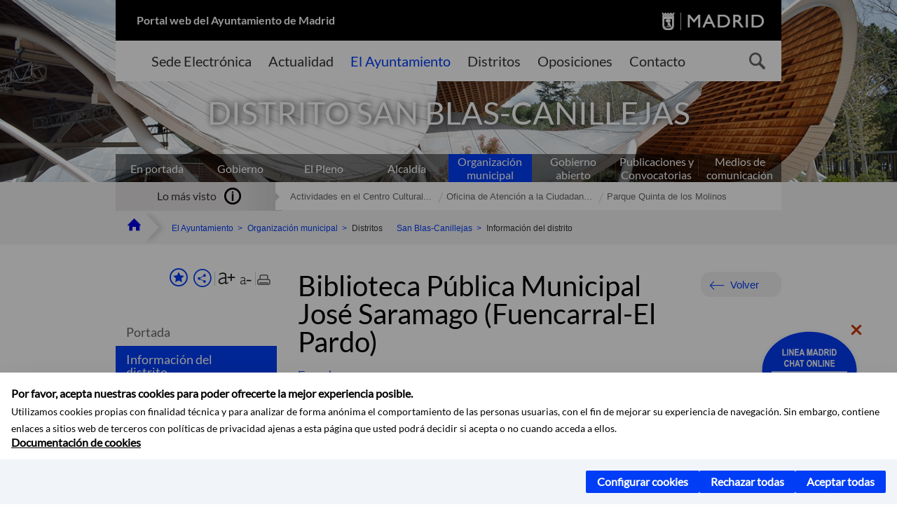

--- FILE ---
content_type: text/html;charset=UTF-8
request_url: https://www.madrid.es/portales/munimadrid/es/Inicio/El-Ayuntamiento/San-Blas-Canillejas/Informacion-del-distrito/Biblioteca-Publica-Municipal-Jose-Saramago-Fuencarral-El-Pardo-/?vgnextfmt=default&vgnextoid=70d879262ef5d010VgnVCM1000000b205a0aRCRD&vgnextchannel=04745e933ecd9010VgnVCM100000d90ca8c0RCRD
body_size: 17133
content:



















<!DOCTYPE html>


<!--[if IE 8]>         <html class="no-js ie8" lang="es" xml:lang="es"> <![endif]-->
<!--[if gt IE 8]><!--> <html class="no-js" lang="es" xml:lang="es"> <!--<![endif]-->
<script type="text/javascript">
	window.rsConf = {
		general: {usePost: true}
	};
</script>
<script src="https://cdn-eu.readspeaker.com/script/13230/webReader/webReader.js?pids=wr" type="text/javascript" id="rs_req_Init"></script>
<head>






















<title>Biblioteca Pública Municipal José Saramago (Fuencarral-El Pardo) - Ayuntamiento de Madrid</title>





























<meta content="IE=Edge" http-equiv="X-UA-Compatible" />
<meta http-equiv="Content-Type" content="text/html; charset=UTF-8" />



<meta name="description" content="Biblioteca P&uacute;blica Municipal Jos&eacute; Saramago (Fuencarral-El Pardo) - Ayuntamiento de Madrid" />
<meta name="viewport" content="width=device-width, initial-scale=1" />


		<meta property="og:description" content=" Superficie: 1.276 metros cuadrados. Puestos de lectura: 165 Puestos de Internet: 16 Puestos de la sala polivalente: 76 Puestos&nbsp;sala de trabajo en grupo: 30 " >
	
	
<meta name="twitter:card" content="summary_large_image" >
<meta property="og:title" content="Biblioteca P&uacute;blica Municipal Jos&eacute; Saramago (Fuencarral-El Pardo) - Ayuntamiento de Madrid" >
<meta property="og:image" content="https://www.madrid.es/UnidadesDescentralizadas/Bibliotecas/Equipamientos/ficheros%20permanentes/Fotos_Equipamientos/JoseSaramago_260x260.jpg" >

<meta name="WT.ti" content="Biblioteca P&uacute;blica Municipal Jos&eacute; Saramago (Fuencarral-El Pardo)"/>


	<meta name="wt.cg_s" content="EntidadesYOrganismos" />
	



<meta name="DCSext.idioma" content="es" />



	
	
	
		<meta name="DCSext.miga0" content="Inicio" />
	

	
	
	
		<meta name="DCSext.miga1" content="El Ayuntamiento" />
	

	
	
	
		<meta name="DCSext.miga2" content="Organizaci&oacute;n municipal" />
	

	
	
	
		<meta name="DCSext.miga3" content="San Blas-Canillejas" />
	

	
	
	
		<meta name="DCSext.miga4" content="Informaci&oacute;n del distrito" />
	

	
	
	
		<meta name="DCSext.miga5" content="Biblioteca P&uacute;blica Municipal Jos&eacute; Saramago (Fuencarral-El Pardo)" />
	
	

























                                              
<link href="/assets/css/vendor.css" rel="stylesheet" />
<link rel="stylesheet" href="/assets/css/ayuntamiento-madrid-bootstrap.min.css?version=POR-25-1101chat" />
<link href="/assets/css/ayuntamiento-madrid.min.css?version=POR-25-1101chat" rel="stylesheet" />
<!--[if lt IE 9]>
<link rel="stylesheet" href="/assets/css/ayuntamiento-madrid_ie8.min.css?version=POR-25-1101chat" />
<![endif]-->
<link href="/assets/css/ayuntamiento-madrid-custom.css?version=POR-25-1101chat" rel="stylesheet" />
<link rel="stylesheet" href="/assets/css/styles.css?version=POR-25-1101chat">
<link media="print" href="/assets/css/ayuntamiento-madrid-print.min.css?version=POR-25-1101chat" rel="stylesheet" />




<link rel="canonical" href="https://www.madrid.es/portales/munimadrid/es/Inicio/Cultura-ocio-y-deporte/Cultura-y-ocio/Direcciones-y-telefonos/Biblioteca-Publica-Municipal-Jose-Saramago-Fuencarral-El-Pardo-/?vgnextfmt=default&amp;vgnextoid=70d879262ef5d010VgnVCM1000000b205a0aRCRD&amp;vgnextchannel=76f3efff228fe410VgnVCM2000000c205a0aRCRD" />






<link type="text/css" rel="STYLESHEET" href ="/css/vacia.css" media="screen" />


<link rel="license" title="Aviso Legal" href='/portales/munimadrid/es/Inicio/Aviso-Legal/?vgnextfmt=default&amp;vgnextchannel=8a0f43db40317010VgnVCM100000dc0ca8c0RCRD' />
<link rel="search" title="Buscador Avanzado" href='/portales/munimadrid/es/Inicio/Buscador/?vgnextfmt=default&amp;vgnextchannel=d4cade31bd2ac410VgnVCM100000171f5a0aRCRD' />
<link rel="help" title="Ayuda" href='/portales/munimadrid/es/Inicio/Ayuda/?vgnextfmt=default&amp;vgnextchannel=23ee43db40317010VgnVCM100000dc0ca8c0RCRD' />




<link rel="profile" href="http://www.w3.org/2003/g/data-view" />
<link rel="profile" href="/microformats/hcard/hcard-profile.html" />
<link rel="transformation" href="/microformats/hcard/hcard2rdf.xsl" />





<!--[if lt IE 9]>
<script src="/assets/js/vendorIE8.js"></script>
<![endif]-->

<script>
	var aytmad = {};
	aytmad.config = {
	    routes:{
	        menu:'/ContentPublisher/new/menu/menurwd.jsp?relUris=true',
	        menuTramites:'/ContentPublisher/new/menu/menurwd.jsp?site=tramites',
	        calendar:'/portales/munimadrid/es/Inicio/Agenda?vgnextfmt=default&vgnextchannel=ca9671ee4a9eb410VgnVCM100000171f5a0aRCRD&cuando=cuandoDia&enviar=Buscar&newSearch=true&unfolded=true&fechaAccesible=',
	        taxonomias:'/ContentPublisher/jsp/apl/includes/XMLAutocompletarTaxonomias.jsp'
	    },
        constants:{
            numVisibleLinks:3,
            API_KEY: 'OFF'
            
            ,carouselHome_md: 9
            
        }
	};

	var COOKIE_MIMADRID_DOMAIN = 'madrid.es';
</script>
<script type="text/javascript">
	window.rsConf = {
		general: {usePost: true}
	};
</script>
<script src="https://cdn-eu.readspeaker.com/script/13230/webReader/webReader.js?pids=wr" type="text/javascript" id="rs_req_Init"></script>






<!-- Pace progress bar -->
<link href="/new/css/pace.css" type="text/css" rel="stylesheet" />
<script src="/new/js/pace.min.js" type="text/javascript"></script>




<!-- Google Tag Manager DataLayer -->
<script>
  dataLayer = [{
    'Vendor': 'Ayuntamiento de Madrid'
  }];
</script>

<!-- pingdom -->
<script src="//rum-static.pingdom.net/pa-61556f54405b1d0011000064.js" async></script>
<!-- pingdom -->

<!-- codigo incrustado del ChatBot -->
<link href="https://www.madrid.es/Datelematica/chatbotlm/css/nttdatabot_v1_7_2.css?version=POR-25-1101chat" rel="stylesheet">
<div id="root"></div>
<script>!function (e) { function t(t) { for (var n, a, i = t[0], c = t[1], l = t[2], s = 0, p = []; s < i.length; s++)a = i[s], Object.prototype.hasOwnProperty.call(o, a) && o[a] && p.push(o[a][0]), o[a] = 0; for (n in c) Object.prototype.hasOwnProperty.call(c, n) && (e[n] = c[n]); for (f && f(t); p.length;)p.shift()(); return u.push.apply(u, l || []), r() } function r() { for (var e, t = 0; t < u.length; t++) { for (var r = u[t], n = !0, i = 1; i < r.length; i++) { var c = r[i]; 0 !== o[c] && (n = !1) } n && (u.splice(t--, 1), e = a(a.s = r[0])) } return e } var n = {}, o = { 1: 0 }, u = []; function a(t) { if (n[t]) return n[t].exports; var r = n[t] = { i: t, l: !1, exports: {} }; return e[t].call(r.exports, r, r.exports, a), r.l = !0, r.exports } a.e = function (e) { var t = [], r = o[e]; if (0 !== r) if (r) t.push(r[2]); else { var n = new Promise((function (t, n) { r = o[e] = [t, n] })); t.push(r[2] = n); var u, i = document.createElement("script"); i.charset = "utf-8", i.timeout = 120, a.nc && i.setAttribute("nonce", a.nc), i.src = function (e) { return a.p + "static/js/" + ({}[e] || e) + "." + { 3: "4349665b" }[e] + ".chunk.js" }(e); var c = new Error; u = function (t) { i.onerror = i.onload = null, clearTimeout(l); var r = o[e]; if (0 !== r) { if (r) { var n = t && ("load" === t.type ? "missing" : t.type), u = t && t.target && t.target.src; c.message = "Loading chunk " + e + " failed.\n(" + n + ": " + u + ")", c.name = "ChunkLoadError", c.type = n, c.request = u, r[1](c) } o[e] = void 0 } }; var l = setTimeout((function () { u({ type: "timeout", target: i }) }), 12e4); i.onerror = i.onload = u, document.head.appendChild(i) } return Promise.all(t) }, a.m = e, a.c = n, a.d = function (e, t, r) { a.o(e, t) || Object.defineProperty(e, t, { enumerable: !0, get: r }) }, a.r = function (e) { "undefined" != typeof Symbol && Symbol.toStringTag && Object.defineProperty(e, Symbol.toStringTag, { value: "Module" }), Object.defineProperty(e, "__esModule", { value: !0 }) }, a.t = function (e, t) { if (1 & t && (e = a(e)), 8 & t) return e; if (4 & t && "object" == typeof e && e && e.__esModule) return e; var r = Object.create(null); if (a.r(r), Object.defineProperty(r, "default", { enumerable: !0, value: e }), 2 & t && "string" != typeof e) for (var n in e) a.d(r, n, function (t) { return e[t] }.bind(null, n)); return r }, a.n = function (e) { var t = e && e.__esModule ? function () { return e.default } : function () { return e }; return a.d(t, "a", t), t }, a.o = function (e, t) { return Object.prototype.hasOwnProperty.call(e, t) }, a.p = "/", a.oe = function (e) { throw console.error(e), e }; var i = this.webpackJsonpchatbot = this.webpackJsonpchatbot || [], c = i.push.bind(i); i.push = t, i = i.slice(); for (var l = 0; l < i.length; l++)t(i[l]); var f = c; r() }([])</script>
<script src="https://www.madrid.es/Datelematica/chatbotlm/scripts/nttdatabot_uno_v1_7_2.js?version=POR-25-1101chat"></script>
<script src="https://www.madrid.es/Datelematica/chatbotlm/scripts/nttdatabot_dos_v1_7_2.js?version=POR-25-1101chat"></script>











<script src="/new/js/jquery.min.js" type="text/javascript"></script>
<script src="/assets/js/locale/i18n_es.js" type="text/javascript"></script>
<script src="/new/js/js.cookie.js" type="text/javascript"></script>





<script src="/new/js/webtrends_disabled.js" type="text/javascript"></script>

<script src="https://servpub.madrid.es/FWIAM_FTP/assets/js/cookie-manager.js" type="text/javascript"></script>

                              <script>!function(a){var e="https://s.go-mpulse.net/boomerang/",t="addEventListener";if(""=="True")a.BOOMR_config=a.BOOMR_config||{},a.BOOMR_config.PageParams=a.BOOMR_config.PageParams||{},a.BOOMR_config.PageParams.pci=!0,e="https://s2.go-mpulse.net/boomerang/";if(window.BOOMR_API_key="CFNNG-8KHS7-4TSDG-XKHWE-XJQMY",function(){function n(e){a.BOOMR_onload=e&&e.timeStamp||(new Date).getTime()}if(!a.BOOMR||!a.BOOMR.version&&!a.BOOMR.snippetExecuted){a.BOOMR=a.BOOMR||{},a.BOOMR.snippetExecuted=!0;var i,_,o,r=document.createElement("iframe");if(a[t])a[t]("load",n,!1);else if(a.attachEvent)a.attachEvent("onload",n);r.src="javascript:void(0)",r.title="",r.role="presentation",(r.frameElement||r).style.cssText="width:0;height:0;border:0;display:none;",o=document.getElementsByTagName("script")[0],o.parentNode.insertBefore(r,o);try{_=r.contentWindow.document}catch(O){i=document.domain,r.src="javascript:var d=document.open();d.domain='"+i+"';void(0);",_=r.contentWindow.document}_.open()._l=function(){var a=this.createElement("script");if(i)this.domain=i;a.id="boomr-if-as",a.src=e+"CFNNG-8KHS7-4TSDG-XKHWE-XJQMY",BOOMR_lstart=(new Date).getTime(),this.body.appendChild(a)},_.write("<bo"+'dy onload="document._l();">'),_.close()}}(),"".length>0)if(a&&"performance"in a&&a.performance&&"function"==typeof a.performance.setResourceTimingBufferSize)a.performance.setResourceTimingBufferSize();!function(){if(BOOMR=a.BOOMR||{},BOOMR.plugins=BOOMR.plugins||{},!BOOMR.plugins.AK){var e=""=="true"?1:0,t="",n="aoahqfaxibyay2lpk7ca-f-2d8fc6c62-clientnsv4-s.akamaihd.net",i="false"=="true"?2:1,_={"ak.v":"39","ak.cp":"846829","ak.ai":parseInt("470615",10),"ak.ol":"0","ak.cr":7,"ak.ipv":4,"ak.proto":"h2","ak.rid":"405bb4c3","ak.r":42170,"ak.a2":e,"ak.m":"dscb","ak.n":"essl","ak.bpcip":"3.128.120.0","ak.cport":57394,"ak.gh":"23.52.43.26","ak.quicv":"","ak.tlsv":"tls1.3","ak.0rtt":"","ak.0rtt.ed":"","ak.csrc":"-","ak.acc":"","ak.t":"1768904644","ak.ak":"hOBiQwZUYzCg5VSAfCLimQ==ymTZL4am6obCxn8RfM6Lix3plO7ws6n5fkA1gob9Bt0PzyQHcHxfgQ1uTtqPmrPkZB5bcR+RN1o1owzd0UMmrWmUFZJPjTIUYooNc70lOT0hZsYjbgKYNMaPKyghk+E/4aO///evPPvA7p2hjOQddMAbbbXo2+CbYnAo/7FquCBiWM31QynXKbpf+1vcBjqeOdEhhGRMj4bHl+g/EvbJNsJTXBkgRv3EJfOpzwem0Dbx19Ypbp1zdp9XEAe6V5gFDh+o0lsZsZCVux/QDkcGJwxm0IBUKm7p4StTIGyiGAve7xa1hVWBevxoMQH7eOumqjIBLL7D9c9SUMiiIRdDgX+f4PPxe2MJHq4YdigS7wdv0BPhtWy0z2KxxtmDrVx5y0fW/TADakJvxgo/VT1YDDDNhkvn/usSEg3bF3TVJ+U=","ak.pv":"55","ak.dpoabenc":"","ak.tf":i};if(""!==t)_["ak.ruds"]=t;var o={i:!1,av:function(e){var t="http.initiator";if(e&&(!e[t]||"spa_hard"===e[t]))_["ak.feo"]=void 0!==a.aFeoApplied?1:0,BOOMR.addVar(_)},rv:function(){var a=["ak.bpcip","ak.cport","ak.cr","ak.csrc","ak.gh","ak.ipv","ak.m","ak.n","ak.ol","ak.proto","ak.quicv","ak.tlsv","ak.0rtt","ak.0rtt.ed","ak.r","ak.acc","ak.t","ak.tf"];BOOMR.removeVar(a)}};BOOMR.plugins.AK={akVars:_,akDNSPreFetchDomain:n,init:function(){if(!o.i){var a=BOOMR.subscribe;a("before_beacon",o.av,null,null),a("onbeacon",o.rv,null,null),o.i=!0}return this},is_complete:function(){return!0}}}}()}(window);</script></head>


		<body style="margin: 0" onload="const manager = new IAMCookieManager('GTM-W37X7B4V;GTM-MN45SBL'); manager.start();">
	<a id="top"></a>
	<div id="wrapper" >
	
<!-- ************** CABECERA ******************	-->





























































<div id="menuAreaPrivada" class="bg-fluid1 hide">
	<div class="container">
		<div class="row">
			<div class="col-xs-12  pull-right">
				<div class="quick-links-header">
					<ul>
							           
		                <li>
		                    
		                    





  





<a
    
     href="/portales/munimadrid/mimadrid.html"
    
    class="qlh-item qlh-item-myfolder "
    
    
    
	    
    title="Informaci&oacute;n del distrito" 
>
     
		                    	Mi Madrid
		                    
    
</a>

























	                    
		                </li>
		                
		                <li id="userOrFolder">munimadrid</li>
					</ul>
				</div>
			</div>
		</div>
	</div>
</div>








<header class="header  nocontent">
    <div class="container ampliado">    





    	
		
		<div><a id="anchorToContent" href="#content" class="sr-only" title="Saltar navegación">Saltar navegación</a></div>
		








































		
<div class="brand">
	<div class="row">
		<div class="col-md-8">
			<h1>
				<a href="https://www.madrid.es/portal/site/munimadrid">
					Portal web del Ayuntamiento de Madrid
				</a>
			</h1>
		</div>
		<div class="col-md-4 logo">
			<a href="https://www.madrid.es/portal/site/munimadrid" accesskey="I">
				<span class="text-hide">Ayuntamiento de Madrid</span>
				<img alt="" src="/assets/images/logo-madrid.png" />
			</a>
		</div>
	</div>
</div>



	<div id="navbar" class="navigation-bar">
		<div class="row">
			<div class="col-sm-12">
				<div class="header-logo">
					<a href="https://www.madrid.es/portal/site/munimadrid">
						<span class="text-hide">Ayuntamiento de Madrid</span>
						<img src="/assets/images/logo-madrid.png" alt=""/>
					</a>
				</div>
            </div>
			<div class="col-md-12">
				<div class="search-toggle-cont">
					<div class="visible-md-block visible-lg-block">
						
						
						<ul class="main-menu">
	                        
	                        	
	                            <li class=''>
	                            	





  





<a
    
     href="https://sede.madrid.es/portal/site/tramites"
    
    class="main-menu-item "
    
    
    
	 onclick=""     
    accesskey="T" 
>
     
	                            		<span>Sede Electrónica</span>
	                            	
    
</a>
























	                            </li>
	                        
	                        	
	                            <li class=''>
	                            	





  





<a
    
     href="/portales/munimadrid/actualidad.html"
    
    class="main-menu-item "
    
    
    
	 onclick=""     
    accesskey="A" 
>
     
	                            		<span>Actualidad</span>
	                            	
    
</a>
























	                            </li>
	                        
	                        	
	                            <li class='active'>
	                            	





  





<a
    
     href="/portales/munimadrid/ayuntamiento.html"
    
    class="main-menu-item "
    
    
    
	 onclick=""     
    accesskey="Y" 
>
     
	                            		<span>El Ayuntamiento</span>
	                            	
    
</a>
























	                            </li>
	                        
	                        	
	                            <li class=''>
	                            	





  





<a
    
     href="/portales/munimadrid/distritos.html"
    
    class="main-menu-item "
    
    
    
	 onclick=""     
    accesskey="D" 
>
     
	                            		<span>Distritos</span>
	                            	
    
</a>
























	                            </li>
	                        
	                        	
	                            <li class=''>
	                            	





  





<a
    
     href="/portales/munimadrid/oposiciones.html"
    
    class="main-menu-item "
    
    
    
	 onclick=""     
    accesskey="O" 
>
     
	                            		<span>Oposiciones</span>
	                            	
    
</a>
























	                            </li>
	                        
	                        	
	                            <li class=''>
	                            	





  





<a
    
     href="/portales/munimadrid/contacto.html"
    
    class="main-menu-item "
    
    
    
	 onclick=""     
    accesskey="C" 
>
     
	                            		<span>Contacto</span>
	                            	
    
</a>
























	                            </li>
	                        
                       	</ul>
                                               	

					</div>

					
					
						<form class="searcher-form" id="searcher-form" action="/portales/munimadrid/es/Inicio/Buscador" name="formularioBusqueda">					   
						    <input type="hidden" value="7db8fc12aa936610VgnVCM1000008a4a900aRCRD" name="vgnextoid" />
						    <input type="hidden" value="7db8fc12aa936610VgnVCM1000008a4a900aRCRD" name="vgnextchannel" />
						    <input type="hidden" value="es.iam.portlet.buscador.SearchAction" name="action" />					   
							<div class="row">
								<div class="col-xs-10">
									<label for="search-field">
	                                <span class="placeholder">¿Qué estás buscando?</span>	                                
	                                <input name="q" type="text" class="searcher-item" id="search-field" /></label>
								</div>
								<div class="col-xs-2">
									<button type="submit" class="searcher-link">
										<span>Buscar</span>
									</button>
								</div>
							</div>
						</form>
					

				</div>
			</div>
		</div>
		
		
		

	</div>










    	    
    	
		
        
		
			
			
		        















	
	
	
	

			
		
		
		
		
		<div class="section-cont">
			
			
			
			
			<img id="section-image" class="section-image" alt="" src="/Datelematica/nuevoMadrid/Secciones/AuditorioParaiso4.jpg" />
           	
           	
			
				<h2 class="section-name"><span class="section-name-title">DISTRITO SAN BLAS-CANILLEJAS</span></h2>
			
			
		</div>
        
				
        
        
        
        
			<p class="section-subname visible-xs-block"><span class="section-subname-title">Información del distrito</span></p>       
			
		
		
























	
		<ul class="sub-menu visible-md-block visible-lg-block">
			<li class=''>
				<a class="sub-menu-item" href="/portales/munimadrid/es/Inicio/El-Ayuntamiento/?vgnextfmt=default&vgnextchannel=ce069e242ab26010VgnVCM100000dc0ca8c0RCRD">
                    En portada</a>
			</li>
			
				
				
				<li class=''>
					<a class="sub-menu-item" href="/portales/munimadrid/es/Inicio/El-Ayuntamiento/Gobierno/?vgnextfmt=default&vgnextchannel=26edd7755b406310VgnVCM1000000b205a0aRCRD">Gobierno</a>
				</li>
			
				
				
				<li class=''>
					<a class="sub-menu-item" href="/portales/munimadrid/es/Inicio/El-Ayuntamiento/El-Pleno/?vgnextfmt=default&vgnextchannel=63f1f14a33972210VgnVCM2000000c205a0aRCRD">El Pleno</a>
				</li>
			
				
				
				<li class=''>
					<a class="sub-menu-item" href="/portales/munimadrid/es/Inicio/El-Ayuntamiento/Alcaldia/?vgnextfmt=default&vgnextchannel=ae8308a90a1e9410VgnVCM100000171f5a0aRCRD">Alcaldía</a>
				</li>
			
				
				
				<li class='active '>
					<a class="sub-menu-item" href="/portales/munimadrid/es/Inicio/El-Ayuntamiento/Organizacion-municipal/?vgnextfmt=default&vgnextchannel=2ef308a90a1e9410VgnVCM100000171f5a0aRCRD">Organización municipal</a>
				</li>
			
				
				
				<li class=''>
					<a class="sub-menu-item" href="/portales/munimadrid/es/Inicio/El-Ayuntamiento/Gobierno-abierto/?vgnextfmt=default&vgnextchannel=c573c98a1df4b410VgnVCM100000171f5a0aRCRD">Gobierno abierto</a>
				</li>
			
				
				
				<li class=''>
					<a class="sub-menu-item" href="/portales/munimadrid/es/Inicio/El-Ayuntamiento/Publicaciones-y-Convocatorias/?vgnextfmt=default&vgnextchannel=4f2508a90a1e9410VgnVCM100000171f5a0aRCRD">Publicaciones y Convocatorias</a>
				</li>
			
				
				
				<li class=''>
					<a class="sub-menu-item" href="/portales/munimadrid/es/Inicio/El-Ayuntamiento/Medios-de-Comunicacion?vgnextfmt=default&vgnextchannel=e40362215c483510VgnVCM2000001f4a900aRCRD">Medios de comunicación</a>
				</li>
			
		</ul>
	








































	    


	</div>
</header>






















































































<div class="bg-fluid1 fluid1--main">
	<div class="container ampliado">
			
		
			




































	

	
	
	
	
		
		
		
		
		<div class=' most-watched nocontent'>
			<div class="col-sm-3">
				<div class="mw-title">
					<span>Lo más visto</span>
				</div>
			</div>
			<div class="col-sm-9">		
			
				
				
						
					<ul class="mw-content">
					
						
						<li>
							<a  title="Actividades en el Centro Cultural Antonio Machado" class="mw-item" 
								href="/portales/munimadrid/es/Inicio/El-Ayuntamiento/San-Blas-Canillejas/Direcciones-y-telefonos/Actividades-en-el-Centro-Cultural-Antonio-Machado/?vgnextfmt=default&vgnextoid=74f47a01d8641910VgnVCM2000001f4a900aRCRD&vgnextchannel=ce47d47ffee28010VgnVCM100000dc0ca8c0RCRD">
								Actividades en el Centro Cultural...
							</a>
						</li>
					
						
						<li>
							<a  title="Oficina de Atención a la Ciudadanía.(OAC) San Blas - Canillejas. Línea Madrid" class="mw-item" 
								href="/portales/munimadrid/es/Inicio/El-Ayuntamiento/San-Blas-Canillejas/Direcciones-y-telefonos/Oficina-de-Atencion-a-la-Ciudadania-OAC-San-Blas-Canillejas-Linea-Madrid/?vgnextfmt=default&vgnextoid=e2fe8aa6bd91f010VgnVCM1000000b205a0aRCRD&vgnextchannel=ce47d47ffee28010VgnVCM100000dc0ca8c0RCRD">
								Oficina de Atención a la Ciudadan...
							</a>
						</li>
					
						
						<li>
							<a  title="Parque Quinta de los Molinos" class="mw-item" 
								href="/portales/munimadrid/es/Inicio/El-Ayuntamiento/San-Blas-Canillejas/Direcciones-y-telefonos/Parque-Quinta-de-los-Molinos/?vgnextfmt=default&vgnextoid=3e0264a7f259e210VgnVCM2000000c205a0aRCRD&vgnextchannel=ce47d47ffee28010VgnVCM100000dc0ca8c0RCRD">
								Parque Quinta de los Molinos
							</a>
						</li>
					
					</ul>
					
			
			
			</div>
		</div>
		
		
	
	







































		
			
		

	

		
        
		<div class="row">		
			<ul class="breadcrumbs hidden-xs">
            
			
				
				  
				
				
				
                
					
					
					
					
					<li><a class='bc-item bc-item-home' href="/portales/munimadrid/es/Inicio/?vgnextfmt=default&vgnextchannel=1ccd566813946010VgnVCM100000dc0ca8c0RCRD"><span>Inicio</span></a></li>
					
	                
					
					
				
			
				
				  
				
				
				
                
					
					
					
					
					<li><a class='bc-item ' href="/portales/munimadrid/es/Inicio/El-Ayuntamiento/?vgnextfmt=default&vgnextchannel=ce069e242ab26010VgnVCM100000dc0ca8c0RCRD"><span>El Ayuntamiento</span></a></li>
					
	                
					
					
				
			
				
				  
				
				
				
                
					
					
					
					
					<li><a class='bc-item ' href="/portales/munimadrid/es/Inicio/El-Ayuntamiento/Organizacion-municipal/?vgnextfmt=default&vgnextchannel=2ef308a90a1e9410VgnVCM100000171f5a0aRCRD"><span>Organización municipal</span></a></li>
					
	                
					
					
				
			
				
				  
				
				
				
                
					
					
					
	                
					
						
						<li><span class='bc-item '>Distritos</span></li>
					
					
				
			
				
				  
				
				
				
                
					
					
					
					
					<li><a class='bc-item ' href="/portales/munimadrid/es/Inicio/El-Ayuntamiento/San-Blas-Canillejas/?vgnextfmt=default&vgnextchannel=5822ca5d5fb96010VgnVCM100000dc0ca8c0RCRD"><span>San Blas-Canillejas</span></a></li>
					
	                
					
					
				
			
				
				  
				
				
				
                
					
					
					
	                
					
						
						<li><span class='bc-item bc-item-last'>Información del distrito</span></li>
					
					
				
			
            
			</ul>
		</div>	
		


	</div>
</div>









































<!-- ************** CONTENIDO ******************	-->
<div class="content"><a id="content"></a>

    
			<div class="Panel 1.1"> 

































<div class="bg-fluid0">
    <div class="container ampliado"  >
        <div class="row">
        
        	
	            <div class="col-md-3 visible-md-block visible-lg-block">
	            	
	            	
	                	





















































<div class='menuVertical normal hidden-print nocontent' id="menuVertical">

<!-- HERRAMIENTAS -->

    
    



























<div class="enlacesMenuVertical">
   	
       
	<div class="botonesCompartir">
	    
        
		
		    <a class="btnMenuVerticalFavoritos" rel="nofollow" href="/portales/munimadrid/es/Inicio/Mi-Madrid/Mis-favoritos?vgnextchannel=8c2ce86b30f80510VgnVCM1000008a4a900aRCRD&amp;modo=editor&amp;url=https%3A%2F%2Fwww.madrid.es%2Fportal%2Fsite%2Fmunimadrid%2Fmenuitem.0c57021e0d1f6162c345c34571f1a5a0%2F%3Fvgnextfmt%3Ddefault%26vgnextoid%3D70d879262ef5d010VgnVCM1000000b205a0aRCRD%26vgnextchannel%3D04745e933ecd9010VgnVCM100000d90ca8c0RCRD%26vgnextlocale%3Des">
		        <span class="text">Añadir a favoritos</span>
		    </a>
		
		<a class="btnMenuVerticalCompartir" href="#" title="Comparte esta página"><span class="text">COMPARTE ESTA PÁGINA</span></a>
        
        
        <div class="botonesFuenteImprimir" id="listTareas">
		    <div class="separadorIzq">
		        <a class="btnMenuVerticalAumentarFuente" id="btnMenuVerticalAumentarFuente" href="#">
		            <span class="text-hide">Aumentar fuente</span>
		        </a>
		        <a class="btnMenuVerticalReducirFuente" id="btnMenuVerticalReducirFuente" href="#">
		            <span class="text-hide">Reducir fuente</span>
		        </a>
		    </div>
		    <div class="separadorIzq">
		        <a class="btnMenuVerticalImprimir" id="imprimir" href="#">
		            <span class="text-hide">Imprimir</span>
		        </a>
		    </div>
		</div>
      </div>
    <div class="popupMenuSocial">
       <a class="linkCerrarPopupSocial" href="#" title='Cerrar'><span class="text-hide">Cerrar Comparte esta página</span></a>
        <ul class="listaCompartirEn">
         	
   			<li><a rel="nofollow" target="blank" class="compartir-link compartir-facebook" href="http://www.facebook.com/sharer.php?u=https%3A%2F%2Fwww.madrid.es%2Fportal%2Fsite%2Fmunimadrid%2Fmenuitem.0c57021e0d1f6162c345c34571f1a5a0%2F%3Fvgnextfmt%3Ddefault%26vgnextoid%3D70d879262ef5d010VgnVCM1000000b205a0aRCRD%26vgnextchannel%3D04745e933ecd9010VgnVCM100000d90ca8c0RCRD%26vgnextlocale%3Des" title='Enlace externo en nueva ventana: Compartir esta página en Facebook'>En Facebook</a></li>
   			<li><a rel="nofollow" target="blank" class="compartir-link compartir-x" href='http://x.com/share?via=Lineamadrid&amp;url=https%3A%2F%2Fwww.madrid.es%2Fportal%2Fsite%2Fmunimadrid%2Fmenuitem.0c57021e0d1f6162c345c34571f1a5a0%2F%3Fvgnextfmt%3Ddefault%26vgnextoid%3D70d879262ef5d010VgnVCM1000000b205a0aRCRD%26vgnextchannel%3D04745e933ecd9010VgnVCM100000d90ca8c0RCRD%26vgnextlocale%3Des&amp;text=San+Blas-Canillejas' title='Enlace externo en nueva ventana: Compartir esta página en X'>En X</a></li>
            <li><a rel="nofollow" target="blank" class="compartir-link compartir-linkedin" href="http://www.linkedin.com/cws/share?url=https%3A%2F%2Fwww.madrid.es%2Fportal%2Fsite%2Fmunimadrid%2Fmenuitem.0c57021e0d1f6162c345c34571f1a5a0%2F%3Fvgnextfmt%3Ddefault%26vgnextoid%3D70d879262ef5d010VgnVCM1000000b205a0aRCRD%26vgnextchannel%3D04745e933ecd9010VgnVCM100000d90ca8c0RCRD%26vgnextlocale%3Des" title='Enlace externo en nueva ventana: Compartir esta página en Linkedin'>En Linkedin</a></li>
            <li><a rel="nofollow" target="blank" class="compartir-link compartir-google"  href="https://api.whatsapp.com/send?text=https%3A%2F%2Fwww.madrid.es%2Fportal%2Fsite%2Fmunimadrid%2Fmenuitem.0c57021e0d1f6162c345c34571f1a5a0%2F%3Fvgnextfmt%3Ddefault%26vgnextoid%3D70d879262ef5d010VgnVCM1000000b205a0aRCRD%26vgnextchannel%3D04745e933ecd9010VgnVCM100000d90ca8c0RCRD%26vgnextlocale%3Des" data-action="share/whatsapp/share" title='Enlace externo en nueva ventana: Compartir esta página en Whatsapp'>En WhatsApp</a></li>
            <li><a rel="nofollow" class="compartir-link compartir-email"  href="mailto:correo@ejemplo.com?subject=Página del Ayuntamiento de Madrid Compartida&body=Hola,%0D%0AMe parece interesante compartirte esta página del Ayuntamiento de Madrid.%0D%0ATítulo: Biblioteca Pública Municipal José Saramago (Fuencarral-El Pardo)%0D%0AEnlace: https%3A%2F%2Fwww.madrid.es%2Fportal%2Fsite%2Fmunimadrid%2Fmenuitem.0c57021e0d1f6162c345c34571f1a5a0%2F%3Fvgnextfmt%3Ddefault%26vgnextoid%3D70d879262ef5d010VgnVCM1000000b205a0aRCRD%26vgnextchannel%3D04745e933ecd9010VgnVCM100000d90ca8c0RCRD%26vgnextlocale%3Des">Por correo</a></li></ul>
    </div>
</div>
    
























<!-- MENÚ -->

<ul class="menu">

    
    
    <li>





  





<a
    
     href="/portales/munimadrid/es/Inicio/El-Ayuntamiento/San-Blas-Canillejas/?vgnextfmt=default&vgnextchannel=5822ca5d5fb96010VgnVCM100000dc0ca8c0RCRD"
    
    class=" "
    
    
    
	    
    title="San Blas-Canillejas" 
>
     
        Portada
    
</a>

























</li>
    
    
    
    
    
    

    
    
    
    
    
    
    
    
    
        <li>





  





<a
    
     href="/portales/munimadrid/sanBlas.html#infoDistrito"
    
    class="active "
    
    
    
	    
    title="Informaci&oacute;n del distrito" 
>
     Información del distrito
    
</a>

























</li>
    
    
    
    
    
    
    
        <li>





  





<a
    
     href="/portales/munimadrid/es/Inicio/El-Ayuntamiento/San-Blas-Canillejas/Actividades-y-eventos/?vgnextfmt=default&vgnextchannel=3ef6d47ffee28010VgnVCM100000dc0ca8c0RCRD"
    
    class=" "
    
    
    
	    
    title="Actividades y eventos" 
>
     Actividades y eventos
    
</a>

























</li>
    
    
    
    
    
    
    
        <li>





  





<a
    
     href="/portales/munimadrid/es/Inicio/El-Ayuntamiento/San-Blas-Canillejas/Direcciones-y-telefonos/?vgnextfmt=default&vgnextchannel=ce47d47ffee28010VgnVCM100000dc0ca8c0RCRD"
    
    class=" "
    
    
    
	    
    title="Direcciones y tel&eacute;fonos" 
>
     Direcciones y teléfonos
    
</a>

























</li>
    
    
    
    
    
    
    
        <li>





  





<a
    
     href="/portales/munimadrid/es/Inicio/El-Ayuntamiento/San-Blas-Canillejas/Publicaciones-y-convocatorias/?vgnextfmt=default&vgnextchannel=7b6848e063f28010VgnVCM100000dc0ca8c0RCRD"
    
    class=" "
    
    
    
	    
    title="Publicaciones y convocatorias" 
>
     Publicaciones y convocatorias
    
</a>

























</li>
    
    
    
    
    
    
    
        <li>





  





<a
    
     href="/portales/munimadrid/es/Inicio/El-Ayuntamiento/San-Blas-Canillejas/Participacion-ciudadana/?vgnextfmt=default&vgnextchannel=b9b30a28e4e83310VgnVCM100000171f5a0aRCRD"
    
    class=" "
    
    
    
	    
    title="Participaci&oacute;n ciudadana" 
>
     Participación ciudadana
    
</a>

























</li>
    
    
    
    
    
    
    
        <li>





  





<a
    
     href="/portales/munimadrid/es/Inicio/El-Ayuntamiento/San-Blas-Canillejas/Informacion-sobre-los-Plenos-del-distrito-/?vgnextfmt=default&vgnextchannel=370d979c8518c010VgnVCM100000d90ca8c0RCRD"
    
    class=" "
    
    
    
	    
    title="Informaci&oacute;n sobre los Plenos del distrito" 
>
     Información sobre los Plenos del distrito
    
</a>

























</li>
    
    
    
    
    
    
    
        <li>





  





<a
    
     href="/portales/munimadrid/es/Inicio/El-Ayuntamiento/San-Blas-Canillejas/Retransmision-del-Pleno-en-directo/?vgnextfmt=default&vgnextchannel=545a32e941f22610VgnVCM1000008a4a900aRCRD"
    
    class=" "
    
    
    
	    
    title="Retransmisi&oacute;n del Pleno en directo" 
>
     Retransmisión del Pleno en directo
    
</a>

























</li>
    
    
    
    
    
    
    
        <li>





  





<a
    
     href="https://portalplenosdistritos.madrid.es/cicero-portal-web/MADRID/actuaciones/index.html?dominioId=17"
    
    class=" "
    
    
    
	    
    title="Galer&iacute;a de retransmisiones del Pleno" 
>
     Galería de retransmisiones del Pleno
    
</a>

























</li>
    
    
    
    
    

    
    
    
    

    
    
    
    

    
    
    
    
    
    
    
    
    

    
    
    
        
    <li>





  





<a
    
     href="/portales/munimadrid/es/Inicio/El-Ayuntamiento/San-Blas-Canillejas/Programacion-cultural-de-San-Blas-Canillejas/?vgnextfmt=default&vgnextchannel=fe58454ea1441910VgnVCM1000001d4a900aRCRD"
    
    class=" "
    
    
    
	 onclick=""     
    title="Programaci&oacute;n cultural de San Blas - Canillejas" 
>
     Programaci&oacute;n cultural de San Blas - Canillejas
    
</a>























</li>
        
    <li>





  





<a
    
     href="/portales/munimadrid/es/Inicio/El-Ayuntamiento/San-Blas-Canillejas/Informacion-del-distrito/Programacion-deportiva-de-San-Blas-Canillejas/?vgnextfmt=default&vgnextoid=3bf1b7c284a3a910VgnVCM200000f921e388RCRD&vgnextchannel=04745e933ecd9010VgnVCM100000d90ca8c0RCRD"
    
    class=" "
    
    
    
	 onclick=""     
    title="Programaci&oacute;n deportiva de San Blas - Canillejas" 
>
     Programaci&oacute;n deportiva de San Blas - Canillejas
    
</a>























</li>
    
    
    
            
</ul>

</div>


















	                
	            </div>
            

            <div class="col-md-9">
                <main class="mainContent" id="readspeaker" >  
                    <!-- DETALLE específico -->
                    
                    






















	
	<div class="detalle">
	    
	    




































<div class="summary summary-nxc-visible nofluid">
    


<div class="pull-right hidden-xs volver text-right rs_skip">
    <a href="#" class="button button3 backbutton">Volver</a>
</div>

	
		
	 <h3 class="summary-title">Biblioteca P&uacute;blica Municipal Jos&eacute; Saramago (Fuencarral-El Pardo)</h3> 
	
	
    
    
    
</div>





















	
		<div class="nofluid">
			



















	    
				
				<div id="readspeaker_button1" class="rs_skip rsbtn rs_preserve">
			        
					<a rel="nofollow" class="rsbtn_play" accesskey="L" title="Escuchar esta p&aacute;gina utilizando ReadSpeaker" href="https://app-eu.readspeaker.com/cgi-bin/rsent?customerid=13230&lang=es_es&readid=readspeaker&url=https%3A%2F%2Fwww.madrid.es%2Fportal%2Fsite%2Fmunimadrid%2Fmenuitem.0c57021e0d1f6162c345c34571f1a5a0%2F%3Fvgnextoid%3D70d879262ef5d010VgnVCM1000000b205a0aRCRD%26vgnextchannel%3D04745e933ecd9010VgnVCM100000d90ca8c0RCRD%26vgnextfmt%3Ddefault%26vgnextlocale%3Des&statparam=www.madrid.es_munimadrid_0c57021e0d1f6162c345c34571f1a5a0_70d879262ef5d010VgnVCM1000000b205a0aRCRD_04745e933ecd9010VgnVCM100000d90ca8c0RCRD_Biblioteca Pública Municipal José Saramago (Fuencarral-El Pardo)">
						<span class="rsbtn_left rsimg rspart"><span class="rsbtn_text"><span>Escuchar</span></span></span>
						<span class="rsbtn_right rsimg rsplay rspart"></span>
					</a>
				</div>
			
	    
	
	




















	        










































	
    
    
     
    
    
    
    
    
    
    
    
    
    
    
    
    
    
    
    
        





































<div class="tramites-content">
	

	
	
		
		
		<div class="image-content ic-left">
			
				<img alt="" src="/UnidadesDescentralizadas/Bibliotecas/Equipamientos/ficheros%20permanentes/Fotos_Equipamientos/JoseSaramago_260x260.jpg" />							
			
		</div>
		
			<div class="tiny-text"><p>La Biblioteca Municipal&nbsp;Jos&eacute; Saramago&nbsp;se inaugur&oacute;&nbsp;el 5 de noviembre de 1990, con el nombre de Biblioteca de la Vaguada. El origen es la antigua Biblioteca de Pe&ntilde;agrande&nbsp;situada en el Centro Cultural Rafael de Le&oacute;n. Las instalaciones&nbsp;eran insuficientes para uno de los distritos m&aacute;s grandes de Madrid, y gracias al proyecto del Centro C&iacute;vico de La Vaguada se subsan&oacute;, por un lado la falta de espacio y por otro se mejor&oacute; su ubicaci&oacute;n al&nbsp;situarse junto al Centro Comercial La Vaguada. El edificio forma parte de un proyecto dise&ntilde;ado en 1982 por los arquitectos Javier San Jos&eacute; Marqu&eacute;s y Jordi Parcerisas V&aacute;zquez. La organizaci&oacute;n del edificio se realiz&oacute; por medio de una secuencia de arcos que un&iacute;an entre s&iacute; los diferentes espacios. En el a&ntilde;o 2011 cambio su denominaci&oacute;n por la actual de Jos&eacute; Saramago.</p>
<ul>
<li><strong><a title="Enlace externo en nueva ventana: P&aacute;gina en Facebook" href="https://www.facebook.com/bpmJSaramago/?fref=ts" target="_blank">P&aacute;gina en&nbsp;Facebook&nbsp;</a></strong></li>
<li><a title="Enlace externo en nueva ventana: Canal de WhatsApp" href="https://whatsapp.com/channel/0029Vaz0LQH0Qeasnfk34C2X" target="_blank"><strong>Canal de WhatsApp</strong></a></li>
</ul></div>
	   		  				
		
	

	
		<div class="actividades-info">
			<ul class="list-line">
			
				<li><p class="adaptado">Instalación accesible para personas con movilidad reducida</p></li>
    		
			  
			  
    		
    		
    		
				<li><p class="podotactil">Señalización podotáctil</p></li>
    		
			
				<li><p class="induccion">Bucle de inducción magnético</p></li>
    		    		
			</ul>
		</div>
    
    


	
	
	
	
</div>

<div class="info-actividad">



	<div class="item">
		<h4 class="place title9">Datos de localización y contacto</h4>
		<div class="row vcard geo">
			<span class="fn n hide rs_skip">Biblioteca Pública Municipal José Saramago (Fuencarral-El Pardo)</span>
			<div class="col-xs-12 col-sm-8">
				<dl class="dl-horz adr">
				
					
					

					
					<dt>Dirección</dt>
					<dd>
						AVENIDA&nbsp;
						MONFORTE DE LEMOS,&nbsp;
						
							
							
								
									38&nbsp;
								
							
						
						
																			
						
																			
						
						
							28029&nbsp;
						
						MADRID&nbsp;
					</dd>

					
					
                        <dd class="hide locality rs_skip">Madrid</dd>
                        <dd class="hide country-name rs_skip">España</dd>	
							
							<dt>Barrio&nbsp;/&nbsp;Distrito</dt><dd>EL PILAR&nbsp;/&nbsp;FUENCARRAL-EL PARDO</dd>		
						
						
						
					
				</dl>
				<dl class="dl-horz">
					
						
						<dt>Teléfono</dt><dd class="tel">
<span class="tel">
	<span class="type text-hide oculto">Work</span>
	<span class="value">91 588 68 91</span>
</span>
</dd>
					
					
					
					
					
                    
						
						<dt>Correo</dt>
						<dd class="email">

							<a rel="nofollow" href="/portales/munimadrid/es/FormularioElectronico/Inicio/Contacto/Contacte-con-ellos?vgnextoid=007b4a0063ea6410VgnVCM100000171f5a0aRCRD&amp;vgnextchannel=04745e933ecd9010VgnVCM100000d90ca8c0RCRD&amp;contentId=70d879262ef5d010VgnVCM1000000b205a0aRCRD" >
								bpjosesaramago@madrid.es
							</a>

						</dd>
					     
					
					
						<dt>Web</dt><dd class="url"><a href="https://bibliotecas.madrid.es">https://bibliotecas.madrid.es</a></dd>
					
				</dl>
				<a href="/ContentPublisher/jsp/cont/microformatos/obtenerVCard.jsp?vgnextoid=70d879262ef5d010VgnVCM1000000b205a0aRCRD">Añadir a mi libreta de direcciones</a>
			</div>

			
			
				
				
				
				
				<div class="col-xs-12 col-sm-4 rs_skip">
					<div class="button-action">
						<a href="#mapa0" distrito='FUENCARRAL-EL PARDO'  data-longitude ='-3.7094408342979954'  data-direction ='AVENIDA MONFORTE DE LEMOS 38, 28029 MADRID'  data-name ='Biblioteca P&uacute;blica Municipal Jos&eacute; Saramago (Fuencarral-El Pardo)'  data-latitude ='40.47860087334554' data-phone='91 588 68 91'  class="button button3 button-icon view-map" id="vermapa-open" data-toggle-text="Ocultar mapa"  aria-expanded="false" aria-controls="mapa">Ver mapa<i class="glyphicon glyphicon-map-marker"></i></a>
					</div>
				</div>
				
				<!-- MICROFORMATOS -->
 				<div class="hide rs_skip"> 
					<span class="latitude">40.47860087334554</span>
					,
					<span class="longitude">-3.7094408342979954</span>	    								
				</div>
				
					
			
		</div>
		
		<div class="row rs_skip">
		
            <div id="mapa0" class="mapa collapse">
            </div>
            
        </div>
	</div>



</div>





	


	



	


	







	<div class="panel-group info-detalles">
		
		
			<div class="panel">
				<div class="panel-title">
					<div class="header-panel-detalle">
						<h4><a class="collapsed" data-toggle="collapse" href="#horario" data-parent=".info-detalles">
						Horario</a></h4>
					</div>
				</div>
				<div id="horario" class="collapse">
					<div class="content-panel-detalle panel-body with-icons rs_skip">
						<h5 class="info-title hours">Horario</h5>
					</div>
					<div class="content-panel-moreinfo tiny-text">
						<p class="MsoNormal">Apertura de lunes a viernes.</p>
<p class="MsoNormal"><strong>Horario:</strong>&nbsp;de 8:30 a 21 horas.</p>
<p class="MsoNormal"><strong>Verano</strong>&nbsp;(del 15 de junio al 15 de septiembre): de 8:30 a 20 horas.</p>
<p class="MsoNormal"><strong>Cerrado</strong>: festivos&nbsp;y&nbsp;los d&iacute;as 24 y 31 de diciembre.</p>
<p class="MsoNormal">&nbsp;</p>
					</div>
				</div>
			</div>
		
		
		
			<div class="panel">
				<div class="panel-title">
					<div class="header-panel-detalle">
						<h4><a class="collapsed" data-toggle="collapse" href="#comoLlegar" data-parent=".info-detalles">
						Cómo llegar</a></h4>
					</div>
				</div>
				<div id="comoLlegar" class="collapse">
					<div class="content-panel-detalle panel-body">
						<h5 class="info-title">Transporte más próximo</h5> 
						<div class="tiny-text">
							<p><strong>Metro:</strong> Barrio del Pilar (l&iacute;nea 9), Pe&ntilde;agrande (l&iacute;nea 7)<strong><br /></strong></p>
						</div>
						
						<h5 class="info-title">Itinerario</h5>
							
						
						<div class="tiny-text pb-2">
							<a title="Enlace externo en nueva ventana:Cómo llegar en autobús" href="https://www.emtmadrid.es/EMTBUS/Mi-itinerario.aspx?lang=es-ES" target="_blank" >
								Cómo llegar en autobús
							</a>
						</div>
						<div class="tiny-text">
							<a title="Enlace externo en nueva ventana:Acceda a la Web del Consorcio de Transportes de Madrid" href="http://www.crtm.es/muevete-por-madrid/planifica-tu-viaje.aspx" target="_blank" >
								Acceda a la Web del Consorcio de Transportes de Madrid
							</a>
						
						</div>
					</div>
				</div>
			</div>
		
		
		
		
		
			<div class="panel">
				<div class="panel-title">
					<div class="header-panel-detalle">
						<h4><a class="collapsed" data-toggle="collapse" href="#servicios" data-parent=".info-detalles">
						Servicios</a></h4>
					</div>
				</div>
				<div id="servicios" class="collapse">
					<div class="content-panel-detalle panel-body">
						<div class="tiny-text">
							<ul>
<li>Pr&eacute;stamo de libros, multimedia y revistas.</li>
<li>Zona wifi.</li>
<li>Informaci&oacute;n bibliogr&aacute;fica.</li>
<li>Animaci&oacute;n a la lectura y formaci&oacute;n de usuarios.</li>
</ul>
<p><strong>Herramientas de apoyo a la&nbsp;<a href="https://bibliotecas.madrid.es/portales/bibliotecas/es/Informacion-y-servicios/Informacion-y-servicios/?vgnextfmt=default&amp;vgnextoid=632b1a7bef1a6310VgnVCM2000000c205a0aRCRD&amp;vgnextchannel=231a0b6eb5cb3510VgnVCM1000008a4a900aRCRD&amp;idCapitulo=11392407">accesibilidad</a>:</strong></p>
<ul>
<li>Silla de ruedas.</li>
<li>Pr&eacute;stamo de lupas l&iacute;nea gu&iacute;a y lupas tarjeta.</li>
<li>Pr&eacute;stamo en sala de telelupa.</li>
<li>Lector de pantalla&nbsp;<abbr title="Non Visual Desktop Acces" lang="en" xml:lang="en">NVDA</abbr>&nbsp;en los puestos de internet.</li>
<li>Bucle magn&eacute;tico en el mostrador de informaci&oacute;n y bucle magn&eacute;tico para actividades.</li>
</ul>
						</div>
					</div>
				</div>
			</div>
		
		
		
			<div class="panel">
				<div class="panel-title">
					<div class="header-panel-detalle">
						<h4><a class="collapsed" data-toggle="collapse" href="#masInformacion" data-parent=".info-detalles">
						Más información</a></h4>
					</div>
				</div>
				<div id="masInformacion" class="collapse">
					<div class="content-panel-detalle panel-body">
						
							<div class="tiny-text">
								<ul>
<li><strong>Superficie: </strong>1.276 metros cuadrados.</li>
<li><strong>Puestos de lectura: </strong>165</li>
<li><strong>Puestos de Internet: </strong>16</li>
<li>Puestos de la <strong><a href="https://bibliotecas.madrid.es/portales/bibliotecas/es/Informacion-y-servicios/Salas-polivalentes/?vgnextfmt=default&amp;vgnextoid=7095156095ff0810VgnVCM1000001d4a900aRCRD&amp;vgnextchannel=231a0b6eb5cb3510VgnVCM1000008a4a900aRCRD">sala polivalente</a></strong>: 76</li>
<li>Puestos<strong>&nbsp;<a href="https://bibliotecas.madrid.es/portales/bibliotecas/es/Informacion-y-servicios/Salas-para-grupos/?vgnextfmt=default&amp;vgnextoid=5a06156095ff0810VgnVCM1000001d4a900aRCRD&amp;vgnextchannel=231a0b6eb5cb3510VgnVCM1000008a4a900aRCRD">sala de trabajo en grupo</a>: </strong>30<strong><br /></strong></li>
</ul>
							</div>
						
						
						
						
							<h5 class="info-title">Titularidad</h5>
							<div class="tiny-text">
								Público * Ayuntamiento de Madrid * Distrito de Fuencarral - El Pardo.
							</div>
															
						<!-- HIJOS -->
						    													
						
							
						
									
						
					</div>
				</div>
			</div>
		
	</div>

           




























    
    
    
    
    
    




		</div>
		
	</div> 

	
	     




















                    
                    <!-- PANELES comunes -->                    
                    
                    
                    





































<div class="nofluid">
    <div class="asociada">
    
        
        
        

        
        
            <div class="asociada-cont">
                <h4 class="title6">Documentación asociada</h4>                
                <ul class="asociada-list trancateList docs">
                    
                    
                    <li class="asociada-item">





  





<a
    
     href="/UnidadesDescentralizadas/Bibliotecas/Equipamientos/ficheros%20permanentes/Guias_accesibles/Guia_Visual_BPM_Jose_Saramago.pdf"
    
    class=" asociada-link ico-pdf"
    
     target="_blank" 
    
	    
    title="Nueva ventana:Gu&iacute;a visual BPM Jos&eacute; Saramago" 
>
     Gu&iacute;a visual BPM Jos&eacute; Saramago
    <span class="info-file">PDF, 2675 Kbytes</span>
</a>























</li>
                    
                    <li class="asociada-item">





  





<a
    
     href="/UnidadesDescentralizadas/Bibliotecas/Equipamientos/ficheros%20permanentes/Guias_accesibles/Guia_en_lenguaje_claro_BPM_Jose_Saramago.pdf"
    
    class=" asociada-link ico-pdf"
    
     target="_blank" 
    
	    
    title="Nueva ventana:Gu&iacute;a en lenguaje claro BPM Jos&eacute; Saramago" 
>
     Gu&iacute;a en lenguaje claro BPM Jos&eacute; Saramago
    <span class="info-file">PDF, 2790 Kbytes</span>
</a>























</li>
                    
                    <li class="asociada-item">





  





<a
    
     href="/UnidadesDescentralizadas/Bibliotecas/Equipamientos/ficheros/Gu%C3%ADa%20lectura%20Salud%20Mental%20y%20Psicolog%C3%ADa.pdf"
    
    class=" asociada-link ico-pdf"
    
     target="_blank" 
    
	    
    title="Nueva ventana:Gu&iacute;a lectura Salud Mental y Psicolog&iacute;a" 
>
     Gu&iacute;a lectura Salud Mental y Psicolog&iacute;a
    <span class="info-file">PDF, 42784 Kbytes</span>
</a>























</li>
                    
                    <li class="asociada-item">





  





<a
    
     href="/UnidadesDescentralizadas/Bibliotecas/Equipamientos/ficheros/'Jos%C3%A9%20Saramago'%20-%20Gu%C3%ADa%20de%20lectura.pdf"
    
    class=" asociada-link ico-pdf"
    
     target="_blank" 
    
	    
    title="Nueva ventana:&apos;Jos&eacute; Saramago&apos; - Gu&iacute;a de lectura" 
>
     'Jos&eacute; Saramago' - Gu&iacute;a de lectura
    <span class="info-file">PDF, 5161 Kbytes</span>
</a>























</li>
                    
                               
                </ul>
             </div>
        
        

        
        
            <div class="asociada-cont">
                <h4 class="title6">Información relacionada</h4>
                                
                <ul class="asociada-list trancateList bullets">
                
                
                
                
                    
                        
                    
                    
                                                    
                        
                        
                        
                        <li class="asociada-item">
	                        





  





<a
    
     href="https://bibliotecas.madrid.es/portales/bibliotecas/es/Actividades/Agenda-de-actividades/?vgnextfmt=default&amp;vgnextchannel=23c86cf070dc3510VgnVCM1000008a4a900aRCRD"
    
    class="asociada-link "
    
    
    
	    
    rel="tag" 
>
     Buscador de actividades
    
</a>




























	                        
	                        
                        </li>
                        
                                                    
                        
                        
                        
                        <li class="asociada-item">
	                        





  





<a
    
     href="https://bibliotecas.madrid.es/portales/bibliotecas/es/FormularioElectronico/Actividades/Boletin-informativo-de-actividades/?vgnextfmt=default&amp;vgnextoid=29825a660fa82610VgnVCM2000001f4a900aRCRD&amp;vgnextchannel=fb1a0b6eb5cb3510VgnVCM1000008a4a900aRCRD"
    
    class="asociada-link "
    
    
    
	    
    rel="tag" 
>
     Bolet&iacute;n informativo de actividades
    
</a>




























	                        
	                        
                        </li>
                        
                        
                    
                    
                    
                
                    
                        
                    
                    
                    
                    <li class="asociada-item">
                    <p class="info-title">Actividades</p>
                    <ul>
                        
                        
                        
                        
                        <li class="asociada-link">
                            





  





<a
    
     href="/portales/munimadrid/es/Inicio/El-Ayuntamiento/San-Blas-Canillejas/Informacion-del-distrito/Bebecuentos/?vgnextfmt=default&vgnextoid=29805b097f75e710VgnVCM1000001d4a900aRCRD&vgnextchannel=04745e933ecd9010VgnVCM100000d90ca8c0RCRD"
    
    class="asociada-link "
    
    
    
	    
    title="Bebecuentos" rel="tag" 
>
     Bebecuentos
    
</a>




























                            
                            
                        </li>
                        
                        
                    </ul>
                    </li>
                    
                    
                
                    
                        
                    
                    
                    
                    <li class="asociada-item">
                    <p class="info-title">Actividades</p>
                    <ul>
                        
                        
                        
                        
                        <li class="asociada-link">
                            





  





<a
    
     href="/portales/munimadrid/es/Inicio/El-Ayuntamiento/San-Blas-Canillejas/Informacion-del-distrito/Curso-sobre-la-historia-del-Barrio-del-Pilar/?vgnextfmt=default&vgnextoid=0816b7021b7b1910VgnVCM2000001f4a900aRCRD&vgnextchannel=04745e933ecd9010VgnVCM100000d90ca8c0RCRD"
    
    class="asociada-link "
    
    
    
	    
    title="Curso sobre la historia del Barrio del Pilar" rel="tag" 
>
     Curso sobre la historia del Barrio del Pilar
    
</a>




























                            
                            
                        </li>
                        
                        
                        
                        
                        
                        <li class="asociada-link">
                            





  





<a
    
     href="/portales/munimadrid/es/Inicio/El-Ayuntamiento/San-Blas-Canillejas/Informacion-del-distrito/Falamos-Portugues/?vgnextfmt=default&vgnextoid=28b4948aceca4910VgnVCM1000001d4a900aRCRD&vgnextchannel=04745e933ecd9010VgnVCM100000d90ca8c0RCRD"
    
    class="asociada-link "
    
    
    
	    
    title="Falamos Portugu&ecirc;s" rel="tag" 
>
     Falamos Portugu&ecirc;s
    
</a>




























                            
                            
                        </li>
                        
                        
                        
                        
                        
                        <li class="asociada-link">
                            





  





<a
    
     href="/portales/munimadrid/es/Inicio/El-Ayuntamiento/San-Blas-Canillejas/Informacion-del-distrito/Vida-magia-emocion-y-alegria/?vgnextfmt=default&vgnextoid=4d41e802e029a910VgnVCM100000891ecb1aRCRD&vgnextchannel=04745e933ecd9010VgnVCM100000d90ca8c0RCRD"
    
    class="asociada-link "
    
    
    
	    
    title="Vida: magia, emoci&oacute;n y alegr&iacute;a" rel="tag" 
>
     Vida: magia, emoci&oacute;n y alegr&iacute;a
    
</a>




























                            
                            
                        </li>
                        
                        
                        
                        
                        
                        <li class="asociada-link">
                            





  





<a
    
     href="/portales/munimadrid/es/Inicio/El-Ayuntamiento/San-Blas-Canillejas/Informacion-del-distrito/Let-s-practice-english/?vgnextfmt=default&vgnextoid=976d8d212af09910VgnVCM200000f921e388RCRD&vgnextchannel=04745e933ecd9010VgnVCM100000d90ca8c0RCRD"
    
    class="asociada-link "
    
    
    
	    
    title="Let&apos;s practice english" rel="tag" 
>
     Let's practice english
    
</a>




























                            
                            
                        </li>
                        
                        
                        
                        
                        
                        <li class="asociada-link">
                            





  





<a
    
     href="/portales/munimadrid/es/Inicio/El-Ayuntamiento/San-Blas-Canillejas/Informacion-del-distrito/-Pato-de-Rebeca-Barron/?vgnextfmt=default&vgnextoid=ad952171cac2b910VgnVCM200000f921e388RCRD&vgnextchannel=04745e933ecd9010VgnVCM100000d90ca8c0RCRD"
    
    class="asociada-link "
    
    
    
	    
    title="&apos;Pato&apos; de Rebeca Barr&oacute;n" rel="tag" 
>
     'Pato' de Rebeca Barr&oacute;n
    
</a>




























                            
                            
                        </li>
                        
                        
                        
                        
                        
                        <li class="asociada-link">
                            





  





<a
    
     href="/portales/munimadrid/es/Inicio/El-Ayuntamiento/San-Blas-Canillejas/Informacion-del-distrito/Taller-de-marcapaginas-Biblioteca-Jose-Saramago/?vgnextfmt=default&vgnextoid=b4e6c8faf1e8b910VgnVCM200000f921e388RCRD&vgnextchannel=04745e933ecd9010VgnVCM100000d90ca8c0RCRD"
    
    class="asociada-link "
    
    
    
	    
    title="Taller de marcap&aacute;ginas Biblioteca Jos&eacute; Saramago" rel="tag" 
>
     Taller de marcap&aacute;ginas Biblioteca Jos&eacute; Saramago
    
</a>




























                            
                            
                        </li>
                        
                        
                        
                        
                        
                        <li class="asociada-link">
                            





  





<a
    
     href="/portales/munimadrid/es/Inicio/El-Ayuntamiento/San-Blas-Canillejas/Informacion-del-distrito/Quedada-de-cine-Biblioteca-Jose-Saramago/?vgnextfmt=default&vgnextoid=c33ae7c0c8290910VgnVCM2000001f4a900aRCRD&vgnextchannel=04745e933ecd9010VgnVCM100000d90ca8c0RCRD"
    
    class="asociada-link "
    
    
    
	    
    title="Quedada de cine Biblioteca Jos&eacute; Saramago" rel="tag" 
>
     Quedada de cine Biblioteca Jos&eacute; Saramago
    
</a>




























                            
                            
                        </li>
                        
                        
                        
                        
                        
                        <li class="asociada-link">
                            





  





<a
    
     href="/portales/munimadrid/es/Inicio/El-Ayuntamiento/San-Blas-Canillejas/Informacion-del-distrito/-Valle-Inclan-y-la-filosofia-de-los-druidas-de-Jose-Enrique-Salcedo/?vgnextfmt=default&vgnextoid=e1277d52f7c2b910VgnVCM200000f921e388RCRD&vgnextchannel=04745e933ecd9010VgnVCM100000d90ca8c0RCRD"
    
    class="asociada-link "
    
    
    
	    
    title="&apos;Valle-Incl&aacute;n y la filosof&iacute;a de los druidas&apos; de Jos&eacute; Enrique Salcedo" rel="tag" 
>
     'Valle-Incl&aacute;n y la filosof&iacute;a de los druidas' de Jos&eacute; Enrique Salcedo
    
</a>




























                            
                            
                        </li>
                        
                        
                        
                        
                        
                        <li class="asociada-link">
                            





  





<a
    
     href="/portales/munimadrid/es/Inicio/El-Ayuntamiento/San-Blas-Canillejas/Informacion-del-distrito/Un-viaje-al-corazon-de-la-materia/?vgnextfmt=default&vgnextoid=f3892171cac2b910VgnVCM200000f921e388RCRD&vgnextchannel=04745e933ecd9010VgnVCM100000d90ca8c0RCRD"
    
    class="asociada-link "
    
    
    
	    
    title="Un viaje al coraz&oacute;n de la materia" rel="tag" 
>
     Un viaje al coraz&oacute;n de la materia
    
</a>




























                            
                            
                        </li>
                        
                        
                        
                        
                        
                        <li class="asociada-link">
                            





  





<a
    
     href="/portales/munimadrid/es/Inicio/El-Ayuntamiento/San-Blas-Canillejas/Informacion-del-distrito/Vida-cotidia-na-en-el-Pilar-contada-por-sus-vecinos-1960-1970/?vgnextfmt=default&vgnextoid=f3a4b1283007b910VgnVCM100000891ecb1aRCRD&vgnextchannel=04745e933ecd9010VgnVCM100000d90ca8c0RCRD"
    
    class="asociada-link "
    
    
    
	    
    title="Vida cotidia na en el Pilar contada por sus vecinos: 1960-1970" rel="tag" 
>
     Vida cotidia na en el Pilar contada por sus vecinos: 1960-1970
    
</a>




























                            
                            
                        </li>
                        
                        
                    </ul>
                    </li>
                    
                    
                
                    
                        
                    
                    
                    
                    <li class="asociada-item">
                    <p class="info-title">Trámites sin cita previa</p>
                    <ul>
                        
                        
                        
                        
                        <li class="asociada-link">
                            





  





<a
    
     href="https://sede.madrid.es/sites/v/index.jsp?vgnextoid=9a070fe4d5bda810VgnVCM1000001d4a900aRCRD&amp;vgnextchannel=23a99c5ffb020310VgnVCM100000171f5a0aRCRD"
    
    class="asociada-link "
    
    
    
	    
    title="Accede al contenido en el portal de tramites" rel="tag" 
>
     Bibliotecas P&uacute;blicas. Solicitud de uso de sala para grupos
    
</a>




























                            
                            
                        </li>
                        
                        
                        
                        
                        
                        <li class="asociada-link">
                            





  





<a
    
     href="https://sede.madrid.es/sites/v/index.jsp?vgnextoid=d5910e95c2f52510VgnVCM1000000b205a0aRCRD&amp;vgnextchannel=23a99c5ffb020310VgnVCM100000171f5a0aRCRD"
    
    class="asociada-link "
    
    
    
	    
    title="Accede al contenido en el portal de tramites" rel="tag" 
>
     Bibliotecas P&uacute;blicas. Solicitud de uso de sala polivalente
    
</a>




























                            
                            
                        </li>
                        
                        
                    </ul>
                    </li>
                    
                    
                
                
                
                </ul>
             </div>
        
        
        
        
        
            <div class="asociada-cont">
                <h4 class="title6">Otros sitios de interés</h4>                
                <ul class="asociada-list trancateList bullets">
                    
                    
                    <li class="asociada-item">





  





<a
    
     href="https://gestiona.comunidad.madrid/biblio_publicas/cgi-bin/abnetopac?SUBC=BPM"
    
    class="asociada-link "
    
    
    
	    
    
>
     Cat&aacute;logo de Bibliotecas P&uacute;blicas
    
</a>

























</li>
                    
                                     
                </ul>
             </div>
        
        
        
    </div>
</div>






















                    

                </main>
            </div>
        </div>
                    
		
		

    </div>
</div>



<div class="hide">
    <img alt="" src='/stage-ranking/infoVisitas.jsp?method=registrarVisita&amp;idContenido=70d879262ef5d010VgnVCM1000000b205a0aRCRD' />
</div>              











































			</div>
			<div class="Panel 2.1"> 

































    <div class="container ampliado">
	   <div class="container-info_relevant nofluid nocontent">

			<div class="info_relevant_title">
                
                




















<h3 class="title3 title3_small1">Quizá también te interese ...</h3>























			</div>

            
            
		    	
			
				
                    <ul class="row">
                        






























                     



<li class="col-md-3 col-sm-3 col-xs-12 ">
	<div class="element_info_relevant element_info_relevant-type2">
	
	    
	    
	    
		<div class="info_relevant_img">
			<img src="/UnidadWeb/Contenidos/Colecciones/UnidadesDistritalesColaboracion/UDCPromocional.jpg" alt="" class="info_relevant" />
		</div>
		
		<div class='info_relevant-text info_relevant-bg info_relevant-content info_relevant-img_text'>
            





  





<a
    
     href="/portales/munimadrid/es/Inicio/El-Ayuntamiento/San-Blas-Canillejas/Informacion-del-distrito/Unidades-Distritales-de-Colaboracion/?vgnextfmt=default&vgnextoid=6c0e8a5001ce4810VgnVCM1000001d4a900aRCRD&vgnextchannel=04745e933ecd9010VgnVCM100000d90ca8c0RCRD"
    
    class=" "
    
    
    
	    
    title="Unidades Distritales de Colaboraci&oacute;n" 
>
     Unidades Distritales de Colaboraci&oacute;n
    
</a>
























		</div>
	
	</div>
</li>



<li class="col-md-3 col-sm-3 col-xs-12 ">
	<div class="element_info_relevant element_info_relevant-type2">
	
	    
	    
	    
		<div class="info_relevant_img">
			<img src="/UnidadWeb/Contenidos/Promocionales/Distritos/PlanPoda.jpg" alt="" class="info_relevant" />
		</div>
		
		<div class='info_relevant-text info_relevant-bg info_relevant-content info_relevant-img_text'>
            





  





<a
    
     href="/portales/munimadrid/es/Inicio/El-Ayuntamiento/San-Blas-Canillejas/Informacion-del-distrito/Viales-afectados-por-trabajos-de-conservacion-de-arbolado-y-zonas-verdes/?vgnextfmt=default&vgnextoid=8d9c98993e81f610VgnVCM2000001f4a900aRCRD&vgnextchannel=04745e933ecd9010VgnVCM100000d90ca8c0RCRD"
    
    class=" "
    
    
    
	    
    title="Viales afectados por trabajos de conservaci&oacute;n de arbolado y zonas verdes" 
>
     Viales afectados por trabajos de conservaci&oacute;n de arbolado y zonas verdes
    
</a>
























		</div>
	
	</div>
</li>



<li class="col-md-3 col-sm-3 col-xs-12 ">
	<div class="element_info_relevant element_info_relevant-type2">
	
	    
	    
	    
		<div class="info_relevant_img">
			<img src="/UnidadesDescentralizadas/LimpiezaUrbanaYResiduos/Descriptivos/Nueva%20Web%20Residuos/Ficheros/RecogidaMuebles.jpg" alt="" class="info_relevant" />
		</div>
		
		<div class='info_relevant-text info_relevant-bg info_relevant-content info_relevant-img_text'>
            





  





<a
    
     href="https://sede.madrid.es/sites/v/index.jsp?vgnextoid=49ed9374bcaed010VgnVCM1000000b205a0aRCRD&amp;vgnextchannel=23a99c5ffb020310VgnVCM100000171f5a0aRCRD"
    
    class=" "
    
    
    
	    
    
>
     Recogida de muebles programada en los distritos
    
</a>
























		</div>
	
	</div>
</li>



<li class="col-md-3 col-sm-3 col-xs-12 ">
	<div class="element_info_relevant element_info_relevant-type2">
	
	    
	    
	    
		<div class="info_relevant_img">
			<img src="/UnidadWeb/Contenidos/Ficheros/DecideMadrid.jpg" alt="" class="info_relevant" />
		</div>
		
		<div class='info_relevant-text info_relevant-bg info_relevant-content info_relevant-img_text'>
            





  





<a
    
     href="https://decide.madrid.es/proposals?tag=San+Blas-Canillejas"
    
    class=" "
    
     target="_blank" 
    
	    
    title="Enlace externo en nueva ventana:Propuestas ciudadanas de San Blas - Canillejas" 
>
     Propuestas ciudadanas de San Blas - Canillejas
    
</a>
























		</div>
	
	</div>
</li>



<li class="col-md-3 col-sm-3 col-xs-12 ">
	<div class="element_info_relevant element_info_relevant-type2">
	
	    
	    
	    
		<div class="info_relevant_img">
			<img src="/UnidadWeb/Contenidos/Ficheros2015/InversionesDis.png" alt="" class="info_relevant" />
		</div>
		
		<div class='info_relevant-text info_relevant-bg info_relevant-content info_relevant-img_text'>
            





  





<a
    
     href="https://presupuestosabiertos.madrid.es/es/secciones/0220/distrito-de-san-blas-canillejas#view=functional&amp;year=2018"
    
    class=" "
    
    
    
	    
    
>
     L&iacute;neas de inversi&oacute;n en San Blas - Canillejas
    
</a>
























		</div>
	
	</div>
</li>



<li class="col-md-3 col-sm-3 col-xs-12 ">
	<div class="element_info_relevant element_info_relevant-type2">
	
	    
	    
	    
		<div class="info_relevant_img">
			<img src="/UnidadWeb/Contenidos/Colecciones/RecursosSanBlas/SanBlas260x260.jpg" alt="" class="info_relevant" />
		</div>
		
		<div class='info_relevant-text info_relevant-bg info_relevant-content info_relevant-img_text'>
            





  





<a
    
     href="/portales/munimadrid/es/Inicio/El-Ayuntamiento/San-Blas-Canillejas/Recursos-del-distrito-de-San-Blas-Canillejas-a-disposicion-de-sus-vecinos/?vgnextfmt=default&vgnextoid=8f6bca133e700910VgnVCM1000001d4a900aRCRD&vgnextchannel=5822ca5d5fb96010VgnVCM100000dc0ca8c0RCRD"
    
    class=" "
    
    
    
	    
    title="Recursos del distrito de San Blas - Canillejas a disposici&oacute;n de sus vecinos" 
>
     Recursos del distrito de San Blas - Canillejas a disposici&oacute;n de sus vecinos
    
</a>
























		</div>
	
	</div>
</li>



<li class="col-md-3 col-sm-3 col-xs-12 ">
	<div class="element_info_relevant element_info_relevant-type2">
	
	    
	    
	    
		<div class="info_relevant_img">
			<img src="/UnidadAyre/PortalesWeb/Eventos/ConcursoFotografia/XIConcursoFotografia/ficheros/fotografias/050b_Quinta_de_Torre_Arias.jpg" alt="" class="info_relevant" />
		</div>
		
		<div class='info_relevant-text info_relevant-bg info_relevant-content info_relevant-img_text'>
            





  





<a
    
     href="/portales/munimadrid/es/Inicio/El-Ayuntamiento/San-Blas-Canillejas/Informacion-del-distrito/Noticias-de-San-Blas-Canillejas/?vgnextfmt=default&vgnextoid=22f403a24d121910VgnVCM2000001f4a900aRCRD&vgnextchannel=04745e933ecd9010VgnVCM100000d90ca8c0RCRD"
    
    class=" "
    
    
    
	    
    title="Noticias de San Blas - Canillejas" 
>
     Noticias de San Blas - Canillejas
    
</a>
























		</div>
	
	</div>
</li>


























                        
                    </ul>
				
				

                
                <script type="text/javascript">
                WT_ad="Unidades_Distritales_de_Colaboracion;Viales_afectados_por_trabajos_de_conservacion_de_arbolado_y_zonas_verdes;Recogida_de_muebles_programada_en_los_distritos;Propuestas_ciudadanas_de_San_Blas__Canillejas;Lineas_de_inversion_en_San_Blas__Canillejas;Recursos_del_distrito_de_San_Blas__Canillejas_a_disposicion_de_sus_vecinos;Noticias_de_San_Blas__Canillejas;";
                </script>
                
                

		</div>
	</div>













































			</div>






















	    
	    


























    






































   	
   	
        
    
    



























	<script type="text/javascript">
		function votaSi () {
			document.getElementById("msgVotado").style.display = 'block';
			document.getElementById("lstVotos").style.display = 'none';
			$.get('/ContentPublisher/microservices/microservices.jsp?service=regTeHaSidoUtilVote&param0=70d879262ef5d010VgnVCM1000000b205a0aRCRD&param1=munimadrid&param2=Biblioteca Pública Municipal José Saramago (Fuencarral-El Pardo)&param3=yes');
			return false;
		}
		function votaNo () {
			document.getElementById("msgVotado").style.display = 'block';
			document.getElementById("lstVotos").style.display = 'none';
			$.get('/ContentPublisher/microservices/microservices.jsp?service=regTeHaSidoUtilVote&param0=70d879262ef5d010VgnVCM1000000b205a0aRCRD&param1=munimadrid&param2=Biblioteca Pública Municipal José Saramago (Fuencarral-El Pardo)&param3=no');
			return false;
		}
	</script>


<div class="ln-fluid-top1">
	<div class="container full-width ampliado">
		<div class="useful nofluid nocontent">
           	<h3 class="title">¿Te ha sido útil esta página?</h3>
            <ul id="lstVotos" class="row">
				
				
				
			        <li class="col-sm-4">
			            <a rel="nofollow" onclick="javascript:votaSi();" href="javascript:void(0);" class="button button1">
			            	Sí, muy útil
			            </a>
			        </li>		        
			        <li class="col-sm-4">
			            <a rel="nofollow" onclick="javascript:votaNo();" href="javascript:void(0);" class="button button1">
			            	No mucho
			            </a>
			        </li>
		        
				
				
				<li class="col-sm-4"><a rel="nofollow" href="/portales/munimadrid/es/FormularioElectronico/Inicio/El-Ayuntamiento/San-Blas-Canillejas/Informacion-del-distrito/Comunicacion-de-error-detectado-en-esta-pagina/?vgnextfmt=default&vgnextoid=e04ee94d6e06b310VgnVCM1000000b205a0aRCRD&vgnextchannel=04745e933ecd9010VgnVCM100000d90ca8c0RCRD&amp;urlBack=https%3A%2F%2Fwww.madrid.es%2Fportal%2Fsite%2Fmunimadrid%2Fmenuitem.0c57021e0d1f6162c345c34571f1a5a0%2F%3Fvgnextoid%3D70d879262ef5d010VgnVCM1000000b205a0aRCRD%26vgnextchannel%3D04745e933ecd9010VgnVCM100000d90ca8c0RCRD%26vgnextfmt%3Ddefault%26vgnextlocale%3Des&amp;idContent=70d879262ef5d010VgnVCM1000000b205a0aRCRD" class="button button1 button1-error">Comunicar un error en la información</a></li>
			</ul>
 			
 				<script type="text/javascript">$.get('/ContentPublisher/microservices/microservices.jsp?service=regTeHaSidoUtilVisit&param0=70d879262ef5d010VgnVCM1000000b205a0aRCRD&param1=munimadrid');</script>
				<div id="msgVotado" class="event-info" style="display:none;">					
					<p class="title2">Gracias por tu valoración</p>
				</div>
			
		</div>
	</div>
</div>






































    












































</div>

<!-- ************** PIE ******************	-->
























<footer class="footer nocontent">
	
	
		
		





















<div class="bg-fluid4">
	<div class="container full-width">
		<div class="row footer-copy nofluid" style="padding-top:0%">
			
			
				<div class="col-xs-12 col-sm-2" style="text-align:right; ">
					<a href="/portal/site/munimadrid">
						
	
		<img 
			src="/assets/images/logo-madrid.png"
			alt="" 
			class="logo_desktop"
			
				style="padding-top:15%;"
			
		/>
	
	
	
					
					</a>
				</div>
			
			
				<div class="col-xs-12 col-sm-1" >
					
					<span class="fc-title"></span>
				</div>
				<div class="col-xs-12 col-sm-6"  style="padding-top:2.5%;">
					<ul class="list-inline" style="text-align:center;">
						
		                <li class="" >





  





<a
    
     href="/portales/munimadrid/accesibilidad.html"
    
    class="fc-item "
    
    
    
	 onclick=""     
    accesskey="X" 
>
     Accesibilidad
    
</a>



























</li>
						
		                <li class="" >





  





<a
    
     href="/portales/munimadrid/avisoLegal.html"
    
    class="fc-item "
    
    
    
	 onclick=""     
    accesskey="L" 
>
     Aviso legal
    
</a>



























</li>
						
		                <li class="" >





  





<a
    
     href="/portales/munimadrid/ayuda.html"
    
    class="fc-item "
    
    
    
	 onclick=""     
    accesskey="H" 
>
     Ayuda
    
</a>



























</li>
						
		                <li class="" >





  





<a
    
     href="/portales/munimadrid/mapa-web.html"
    
    class="fc-item "
    
    
    
	 onclick=""     
    accesskey="M" 
>
     Mapa web
    
</a>



























</li>
						
		                <li class="" >





  





<a
    
     href="/portales/munimadrid/proteccionDatos.html"
    
    class="fc-item "
    
    
    
	 onclick=""     
    accesskey="P" 
>
     Protecci&oacute;n de datos
    
</a>



























</li>
						
		                <li class="last" >





  





<a
    
     href="/portales/munimadrid/rss.html"
    
    class="fc-item "
    
    
    
	 onclick=""     
    accesskey="R" 
>
     RSS
    
</a>



























</li>
						
					</ul>
				</div>
			
			
			
				
				<div class="col-xs-12 col-sm-3"  style="padding-top:2.5%">
					
						<ul class="list-inline social-networks">
							
			               		<li class="">





  





<a
    
     href="https://www.youtube.com/channel/UCYY0va5t-KZncOOctoGva7A"
    
    class="fc-item youtube "
    
     target="_blank" 
    
	    
    title="Enlace externo en nueva ventana:YouTube" 
>
     YouTube
    
</a>



























</li>
							
			               		<li class="">





  





<a
    
     href="http://instagram.com/madrid"
    
    class="fc-item instagram "
    
     target="_blank" 
    
	    
    title="Enlace externo en nueva ventana:Instagram" 
>
     Instagram
    
</a>



























</li>
							
			               		<li class="">





  





<a
    
     href="https://www.facebook.com/ayuntamientodemadrid/"
    
    class="fc-item facebook "
    
     target="_blank" 
    
	    
    title="Enlace externo en nueva ventana:Facebook" 
>
     Facebook
    
</a>



























</li>
							
			               		<li class="last">





  





<a
    
     href="https://x.com/MADRID"
    
    class="fc-item x "
    
     target="_blank" 
    
	    
    title="Enlace externo en nueva ventana:X" 
>
     X
    
</a>



























</li>
							
						</ul>
					
				</div>
			
		</div>
	</div>
</div>







	
	
	<!-- catch_pie:  -->
</footer>






</div>
<a id="bottom"></a>














<script src="/assets/js/vendor.min.js" type="text/javascript"></script>
<script src="/assets/js/ayuntamiento-madrid.min.js?version=POR-25-1101chat" type="text/javascript"></script>
<script src="/new/js/nuevoMadrid.js?version=POR-25-1101chat" type="text/javascript"></script>


	

<a href="#top" id="nav_up" class="text-hide">Subir</a>
<a href="#bottom" id="nav_down" class="text-hide">Bajar</a>

<script>
	/* Generales */
	dataLayer.push({
		  'idioma': $("meta[name='DCSext.idioma']").attr("content"),
		  'ti': $("meta[name='WT.ti']").attr("content"),
		  'description': $("meta[name='description']").attr("content")
		});
	/* Rastro de migas */
	var migas = $("meta[name*='DCSext.miga']");
	if (migas != null) {
		var jsonObj = {};
		for (i=0;i<migas.length;i++)
			jsonObj['miga'+(i+1)] = $(migas[i]).attr("content");
		dataLayer.push(jsonObj);
	}
	/* Detalles */
	dataLayer.push({
		  'cg_s': $("meta[name='wt.cg_s']").attr("content")
		});
	/* Listados y buscadores */
	dataLayer.push({
		  /* oss: string de la búsqueda textual realizada. */
		  'oss': (typeof(oss) != "undefined") ? oss : "",
		  /* oss_r: flag que indica si en un listado hay (1) o no (0) resultados. */
		  'oss_r': (typeof(oss_r) != "undefined") ? oss_r : "",
		  /* resultados: número de resultados obtenidos en la búsqueda. */
		  'resultados': (typeof(resultados) != "undefined") ? resultados : "",
		  /* tipobuscador, valores: Buscador Agenda, Buscador GSS, Buscador Direcciones, ... */
		  'tipobuscador': (typeof(tipobuscador) != "undefined") ? tipobuscador : ""
		});
	/* Promos */
	dataLayer.push({
		  /* ad: lista de los nombres de los promos destacados en los módulos "quizás ..." y "a un click" */
		  'ad': (typeof(WT_ad) != "undefined") ? WT_ad : ""
		});
</script>


</body>
</html>
